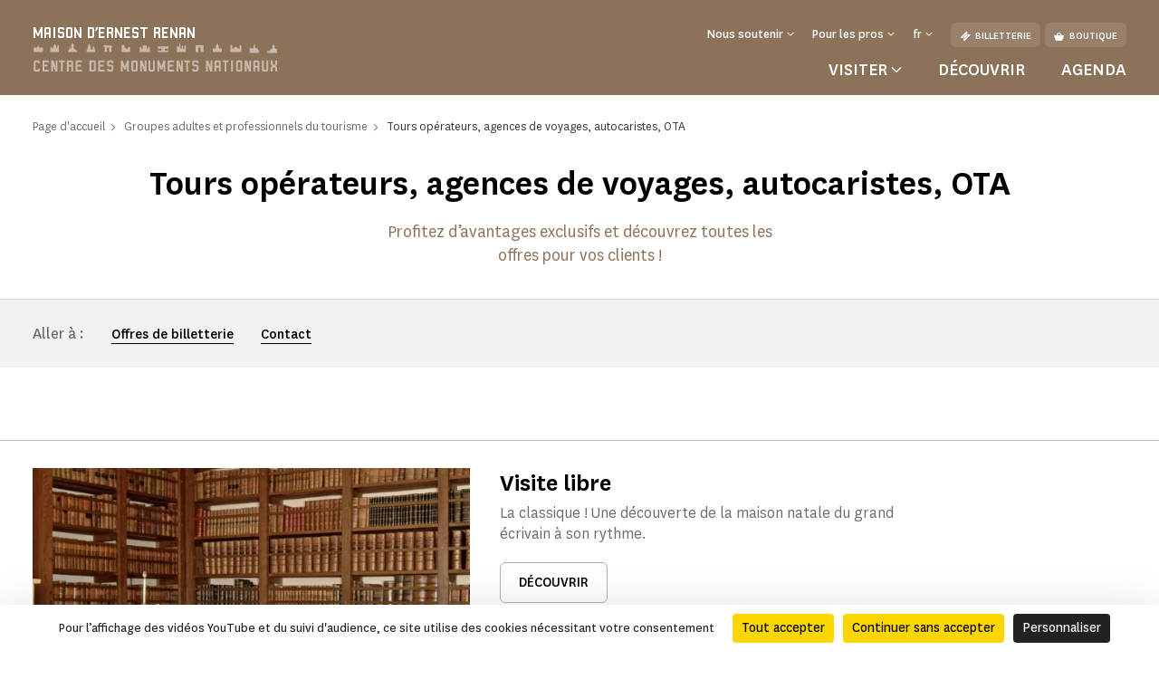

--- FILE ---
content_type: text/html; charset=UTF-8
request_url: https://www.maison-ernest-renan.fr/groupes-adultes-et-professionnels-du-tourisme/tours-operateurs-agences-de-voyages-autocaristes-ota
body_size: 88308
content:
<!doctype html>
<html lang="fr-FR">
<head>
    <meta charset="utf-8">
    <meta name="viewport" content="width=device-width, initial-scale=1.0, maximum-scale=1.0, user-scalable=no" />
        <link rel="stylesheet" href="/assets/themes/cmn_monument/style/app.26da417c.css">
                                                                                                    <title>Tours opérateurs, agences de voyages, autocaristes, OTA | Maison d&#039;Ernest Renan à Tréguier</title>
        <meta http-equiv="Content-Type" content="text/html; charset=utf-8"/>
            <meta name="author" content="CMN"/>
                    <meta name="generator" content="Ibexa"/>
                <meta name="MSSmartTagsPreventParsing" content="TRUE"/>
    
                                                        
                                                                                                                            <meta property="description" content="Profitez d’avantages exclusifs et découvrez toutes les offres pour vos clients !"/>
                                                                                                                                        <meta property="og:description" content="Profitez d’avantages exclusifs et découvrez toutes les offres pour vos clients !"/>
                                                                                                        <meta property="og:title" content="Tours opérateurs, agences de voyages, autocaristes, OTA - CMN"/>
                                                            <meta name="title" content="Tours opérateurs, agences de voyages, autocaristes, OTA - CMN"/>
                                                                                            <meta property="twitter:description" content="Profitez d’avantages exclusifs et découvrez toutes les offres pour vos clients !"/>
                                                                                                        <meta name="twitter:title" content="Tours opérateurs, agences de voyages, autocaristes, OTA"/>
                                    <link rel="canonical" href="https://www.maison-ernest-renan.fr/groupes-adultes-et-professionnels-du-tourisme/tours-operateurs-agences-de-voyages-autocaristes-ota" />
        

                <meta name='geo.position' content='48.788;-3.2292' />
    

                                                                                <link rel="Shortcut icon" type="image/png" href="/assets/images/favicon.png"/>
            

    
                        <link rel="alternate" href="https://www.maison-ernest-renan.fr/groupes-adultes-et-professionnels-du-tourisme/tours-operateurs-agences-de-voyages-autocaristes-ota" hreflang="fr" />
                    <link rel="alternate" href="https://www.maison-ernest-renan.fr/en/adult-groups-and-tourism-professionals/tour-operators-travel-agencies-coach-operators-otas" hreflang="en" />
                            <script src="https://tarteaucitron.io/load.js?domain=www.maison-ernest-renan.fr&uuid=44bef0615f07a8910d298883133530559da9bfae"></script>
                                                                                <!-- Data Layer, to place before all other tracking codes, in the header-->
            <script>
                var matomoData = window.matomoData || {
                    'site_name' : 'Maison d&#039;Ernest Renan à Tréguier',
                    'billetterie_host': 'tickets.monuments-nationaux.fr',
                    'boutique_patrimoine': 'www.boutiquedupatrimoine.fr',
                    'app_environment': 'prod'
                };
                var _mtm = window._mtm = window._mtm || [];
                _mtm.push({
                    'site_id' : '70',
                    'site_name' : 'Maison d&#039;Ernest Renan à Tréguier',
                    'site_language' : 'fr-FR',
                    'site_type' : 'monument',
                    'site_environment' : 'prod'
                });
            </script>
            <!-- End Data Layer -->
            <!-- Matomo Tag Manager -->
            <script>
                var _mtm = window._mtm = window._mtm || [];
                _mtm.push({'mtm.startTime': (new Date().getTime()), 'event': 'mtm.Start'});
                (function() {
                    var d=document, g=d.createElement('script'), s=d.getElementsByTagName('script')[0];
                    g.async=true; g.src='https://matomo-sans-consentement.monuments-nationaux.fr/js/container_nKBVR1Nc.js'; s.parentNode.insertBefore(g,s);
                })();
            </script>
            <!-- End Matomo Tag Manager -->
            <!-- enable Debug Mode Matomo Tag Manager -->
            <script>
                if(matomoData.app_environment == 'dev'){
                    console.log(window._mtm);
                }
            </script>
            

    <script>
        var currentLocale = 'fre-FR';
        var translations = {
            closed: 'Fermé',
            nextOpening: 'Prochaine ouverture le {jour} à {heure}',
            mapMonumentDisabled: 'La géolocalisation est désactivée. Pour obtenir des suggestions autour de vous, autorisez votre navigateur web à partager cette information.',
            goTo: 'Aller à',
            summaryAriaLabel: 'Sommaire',
            selectedDate: 'Choisir une date',
            tabWithSearch: 'rendez-vous',
            spinnerText: 'merci de patienter',
            rdvTab: 'rendez-vous',
            removeFilter: 'Supprimer le filtre'
        }
    </script>
        <link rel="icon" type="image/x-icon" href="/var/cmn_inter/storage/images/4/1/5/0/120000514-1-fre-FR/6d5aa8afb1a1-Beaulieu_large.png" />
</head>
<body class="cmn-amber">



<header id="header" class="header bg-monument" role="banner">
    <a href="#main" class="skip">Passer au contenu principal</a>
    <div class="container">
        <nav class="header__top navbar navbar-expand-md navbar-dark" aria-label="Menu de navigation principale" role="navigation">
            
<a href="https://www.maison-ernest-renan.fr/" class="header__logo text-decoration-none pt-2 pb-md-4 mb-md-3">
            <span class="header__logo__text">
                 Maison d'Ernest Renan
            </span>
            <img class="header__logo__base" src="/assets/images/logo.svg" alt="Centre des
            monuments nationaux">
</a>
            <div class="navbar-toggler__wrapper d-flex flex-row-reverse align-items-center d-md-none">
                <button
                        class="navbar-toggler"
                        type="button" data-bs-toggle="collapse"
                        data-bs-target="#header__top__navbar"
                        aria-controls="header__top__navbar"
                        aria-expanded="false"
                        aria-label="Menu"
                        title="Menu"
                >
                    <span class="navbar-toggler-icon" aria-hidden="true"></span>
                </button>
                <span class="line d-block">|</span>
                                    <a class="d-flex align-items-center text-decoration-none" href="https://tickets.monuments-nationaux.fr/fr-FR/familles?site=2310558400930401221" title="Aller à la billetterie"><span class="cmnicon cmnicon-billet" aria-hidden="true"></span></a>
                            </div>
            <div class="collapse navbar-collapse bg-monument" id="header__top__navbar">
                <span class="navbar-collapse__border d-md-none"></span>
                <div class="d-flex flex-column-reverse flex-md-column align-items-md-end justify-content-md-between h-100">
                    
<ul class="navbar-nav">
                        <li class="nav-item dropdown">
                                    <button class="nav-link dropdown-toggle" id="header__top__navbarDropdown-1" data-bs-toggle="dropdown" aria-expanded="false">
                        <span>Nous soutenir</span>
                    </button>
                    <ul class="dropdown-menu" aria-labelledby="header__top__navbarDropdown-1">
                                                    <li><a class="dropdown-item" href="https://www.maison-ernest-renan.fr/faire-un-don3/campagnes-en-cours/faire-un-don-a-la-maison-d-ernest-renan-a-treguier">Faire un don à la maison d&#039;Ernest Renan à Tréguier</a></li>
                                                    <li><a class="dropdown-item" href="https://www.maison-ernest-renan.fr/entreprises-et-fondations">Entreprises et fondations</a></li>
                                            </ul>
                            </li>
                                <li class="nav-item dropdown">
                                    <button class="nav-link dropdown-toggle" id="header__top__navbarDropdown-2" data-bs-toggle="dropdown" aria-expanded="false">
                        <span>Pour les pros</span>
                    </button>
                    <ul class="dropdown-menu" aria-labelledby="header__top__navbarDropdown-2">
                                                    <li><a class="dropdown-item" href="https://www.maison-ernest-renan.fr/enseignants">Enseignants</a></li>
                                                    <li><a class="dropdown-item" href="https://www.maison-ernest-renan.fr/espace-presse">Espace presse</a></li>
                                                    <li><a class="dropdown-item" href="https://www.maison-ernest-renan.fr/groupes-adultes-et-professionnels-du-tourisme">Groupes adultes et professionnels du tourisme</a></li>
                                                    <li><a class="dropdown-item" href="https://www.maison-ernest-renan.fr/visiter/groupes-du-champ-social">Groupes du champ social</a></li>
                                            </ul>
                            </li>
                        
    <li class="nav-item dropdown dropdown__lang dropdown__lang-header lang-desktop d-none">
        <button class="nav-link dropdown-toggle" id="header__top__navbarDropdown-lang" data-bs-toggle="dropdown" aria-expanded="false" data-lang="fr">
            <span>fr</span>
        </button>
    </li>
            <li class="nav-item ms-3 d-none d-md-block">
            <a class="btn" href="https://tickets.monuments-nationaux.fr/fr-FR/familles?site=2310558400930401221" referrerpolicy="no-referrer-when-downgrade"><span class="cmnicon cmnicon-billet me-2" aria-hidden="true"></span>Billetterie</a>
        </li>
                <li class="nav-item ms-2 d-none d-md-block">
            <a class="btn" href="http://www.boutiquedupatrimoine.fr"><span class="cmnicon cmnicon-boutique me-2" aria-hidden="true"></span>Boutique</a>
        </li>
    </ul>
                    
<ul class="navbar-nav">
    <li class="list-unstyled mb-5 pb-3 d-md-none">
        <ul class="p-0 m-0 d-flex justify-content-between align-items-center">
            <li class="list-unstyled">
                <ul class="p-0 m-0 d-flex">
                                            <li class="nav-item list-unstyled">
                            <a class="btn" href="https://tickets.monuments-nationaux.fr/fr-FR/familles?site=2310558400930401221" referrerpolicy="no-referrer-when-downgrade"><span class="cmnicon cmnicon-billet me-2" aria-hidden="true"></span>Billetterie</a>
                        </li>
                                                                <li class="nav-item ms-3 list-unstyled">
                            <a class="btn" href="http://www.boutiquedupatrimoine.fr"><span class="cmnicon cmnicon-boutique me-2" aria-hidden="true"></span>Boutique</a>
                        </li>
                                    </ul>
            </li>
            <li class="nav-item dropdown dropdown__lang dropdown__lang-header lang-mobile list-unstyled d-none">
                <button class="nav-link dropdown-toggle" id="header__top__navbarDropdown-lang-mobile"
                        data-bs-toggle="dropdown" aria-expanded="false" data-lang="fr">
                    <span>fr</span>
                </button>
            </li>
        </ul>
    </li>
            <li class="nav-item dropdown dropdown__big">
            <button class="nav-link dropdown-toggle" id="header__top__navbarDropdown-0" data-bs-toggle="dropdown" data-bs-auto-close="outside" aria-expanded="false">
                <span>Visiter</span>
            </button>
            <div class="dropdown-menu bg-monument" aria-labelledby="header__top__navbarDropdown-0">
                <div class="container">
                    <button class="dropdown-menu__close-btn" type="button" data-bs-auto-close="false" aria-expanded="false" title="Fermer">
                        <span class="cmnicon cmnicon-close" aria-hidden="true"></span>
                    </button>
                    <button id="dropdown-menu-back" class="btn dropdown-menu__back-btn bg-monument d-md-none" type="button" data-bs-auto-close="false" aria-expanded="false">
                        <span class="cmnicon cmnicon-chevron-left me-2"></span>menu principal
                    </button>
                    
<div class="d-md-flex">
    <div class="dropdown__big__image position-relative">
                          <picture class="enhancedimage--wrapper enhancedimage--focused-img--wrapper">
                        <source srcset="https://www.maison-ernest-renan.fr/var/cmn_inter/storage/images/_aliases/header_dropdown_image_webp/0/7/1/6/120906170-1-fre-FR/a313d8b0975b-PHBW07-3192.webp.webp" class="enhancedimage--img--lazyload enhancedimage--focused-img" data-focus-x="0" data-focus-y="-0" data-width="499" data-height="500" data-variation="header_dropdown_image_webp" media="(min-width: 1024px)" type="image/webp" >
                  <source srcset="https://www.maison-ernest-renan.fr/var/cmn_inter/storage/images/_aliases/header_dropdown_image/0/7/1/6/120906170-1-fre-FR/a313d8b0975b-PHBW07-3192.jpg" class="enhancedimage--img--lazyload enhancedimage--focused-img" data-focus-x="0" data-focus-y="-0" data-width="499" data-height="500" data-variation="header_dropdown_image" media="(min-width: 1024px)" type="image/jpeg" >
                  <source srcset="https://www.maison-ernest-renan.fr/var/cmn_inter/storage/images/_aliases/header_dropdown_image_tablet_webp/0/7/1/6/120906170-1-fre-FR/a313d8b0975b-PHBW07-3192.webp.webp" class="enhancedimage--img--lazyload enhancedimage--focused-img" data-focus-x="0" data-focus-y="-0" data-width="664" data-height="516" data-variation="header_dropdown_image_tablet_webp" media="(min-width: 754px)" type="image/webp" >
                  <source srcset="https://www.maison-ernest-renan.fr/var/cmn_inter/storage/images/_aliases/header_dropdown_image_tablet/0/7/1/6/120906170-1-fre-FR/a313d8b0975b-PHBW07-3192.jpg" class="enhancedimage--img--lazyload enhancedimage--focused-img" data-focus-x="0" data-focus-y="-0" data-width="664" data-height="516" data-variation="header_dropdown_image_tablet" media="(min-width: 754px)" type="image/jpeg" >
                  <source srcset="https://www.maison-ernest-renan.fr/var/cmn_inter/storage/images/_aliases/header_dropdown_image_mobile_webp/0/7/1/6/120906170-1-fre-FR/a313d8b0975b-PHBW07-3192.webp.webp" class="enhancedimage--img--lazyload enhancedimage--focused-img" data-focus-x="0" data-focus-y="-0" data-width="664" data-height="626" data-variation="header_dropdown_image_mobile_webp" media="(min-width: 0)" type="image/webp" >
                  <source srcset="https://www.maison-ernest-renan.fr/var/cmn_inter/storage/images/_aliases/header_dropdown_image_mobile/0/7/1/6/120906170-1-fre-FR/a313d8b0975b-PHBW07-3192.jpg" class="enhancedimage--img--lazyload enhancedimage--focused-img" data-focus-x="0" data-focus-y="-0" data-width="664" data-height="626" data-variation="header_dropdown_image_mobile" media="(min-width: 0)" type="image/jpeg" >
        
        <img loading=lazy
             alt=""
             class="enhancedimage--img enhancedimage--img--lazyload enhancedimage--focused-img" srcset="https://www.maison-ernest-renan.fr/var/cmn_inter/storage/images/_aliases/header_dropdown_image_webp/0/7/1/6/120906170-1-fre-FR/a313d8b0975b-PHBW07-3192.webp.webp" data-focus-x="0" data-focus-y="-0" data-width="499" data-height="500" data-variation="header_dropdown_image_webp" media="(min-width: 1024px)" type="image/webp" >
          </picture>
            
        <span class="position-absolute d-md-none">Visiter</span>
    </div>
    <div class="dropdown__big__content">
        <div class="row">
            <div class="col-sm-6">
                <ul class="p-0 m-0 mb-4 mb-sm-5 pb-3">
                                            <li class="list-unstyled">
                            <a href="https://www.maison-ernest-renan.fr/visiter/informations-pratiques">
                                Informations pratiques
                            </a>
                        </li>
                                            <li class="list-unstyled">
                            <a href="https://www.maison-ernest-renan.fr/visiter/visites-et-activites">
                                Visites et activités
                            </a>
                        </li>
                                            <li class="list-unstyled">
                            <a href="https://www.maison-ernest-renan.fr/visiter/se-restaurer">
                                Se restaurer
                            </a>
                        </li>
                                            <li class="list-unstyled">
                            <a href="https://www.maison-ernest-renan.fr/visiter/a-faire-autour-du-monument2">
                                À faire autour du monument
                            </a>
                        </li>
                                    </ul>
                <div class="d-sm-none mb-4 pb-9">
                                            <h3>Vous êtes</h3>
                                            <div class="d-flex flex-wrap">
                                                            <a class="btn" href="https://www.maison-ernest-renan.fr/visiter/en-famille">
                                En famille
                                </a>
                                                            <a class="btn" href="https://www.maison-ernest-renan.fr/enseignants">
                                Enseignants
                                </a>
                                                            <a class="btn" href="https://www.maison-ernest-renan.fr/visiter/en-groupe">
                                En groupe
                                </a>
                                                            <a class="btn" href="https://www.maison-ernest-renan.fr/visiter/visiteurs-en-situation-de-handicap">
                                Visiteurs en situation de handicap
                                </a>
                                                    </div>
                </div>
                <ul class="p-0 m-0">
                                            <li class="list-unstyled">
                            <a href="https://www.monuments-nationaux.fr/abonnement-passion-monuments" class="d-flex align-items-center">
                                <span class="cmnicon cmnicon-favoris me-3"></span>Abonnement Passion monuments
                            </a>
                        </li>
                                                                <li class="list-unstyled">
                            <span>
                                 Profitez d&#039;un accès illimité à la maison d&#039;Ernest Renan ainsi qu&#039;à plus de 80 monuments avec le programme de fidélité Passion monuments.
                            </span>
                        </li>
                                    </ul>
            </div>
            <div class="col-sm-6 d-none d-sm-block">
                                    <h3>Vous êtes</h3>
                                <ul class="p-0 m-0">
                                            <li class="list-unstyled">
                            <a href="https://www.maison-ernest-renan.fr/visiter/en-famille">
                                En famille
                            </a>
                        </li>
                                            <li class="list-unstyled">
                            <a href="https://www.maison-ernest-renan.fr/enseignants">
                                Enseignants
                            </a>
                        </li>
                                            <li class="list-unstyled">
                            <a href="https://www.maison-ernest-renan.fr/visiter/en-groupe">
                                En groupe
                            </a>
                        </li>
                                            <li class="list-unstyled">
                            <a href="https://www.maison-ernest-renan.fr/visiter/visiteurs-en-situation-de-handicap">
                                Visiteurs en situation de handicap
                            </a>
                        </li>
                                    </ul>
            </div>
        </div>
    </div>
</div>
                </div>
            </div>
        </li>
                <li class="nav-item">
            <a class="nav-link" href="https://www.maison-ernest-renan.fr/decouvrir">
                Découvrir
            </a>
        </li>
            <li class="nav-item">
            <a class="nav-link" href="https://www.maison-ernest-renan.fr/agenda">
                Agenda
            </a>
        </li>
    </ul>
               </div>
            </div>
        </nav>
        <nav class="header__bottom navbar navbar-dark justify-content-center d-md-none" aria-label="Navbar bottom" role="navigation">
            <span class="header__bottom__border d-md-none"></span>
            <ul class="p-0 m-0 d-flex justify-content-center align-items-center">
                                    <li class="list-unstyled dropdown dropdown__big">
                        <button class="nav-link dropdown-toggle" id="header__top__navbarDropdown-00" data-bs-toggle="dropdown" data-bs-auto-close="outside" aria-expanded="false">
                            <span>Visiter</span>
                        </button>
                        <div class="dropdown-menu bg-monument" aria-labelledby="header__top__navbarDropdown-00">
                            <div class="container">
                                <button class="dropdown-menu__close-btn d-md-block" type="button" data-bs-auto-close="false" aria-expanded="false" title="Fermer">
                                    <span class="cmnicon cmnicon-close" aria-hidden="true"></span>
                                </button>
                                
<div class="d-md-flex">
    <div class="dropdown__big__image position-relative">
                          <picture class="enhancedimage--wrapper enhancedimage--focused-img--wrapper">
                        <source srcset="https://www.maison-ernest-renan.fr/var/cmn_inter/storage/images/_aliases/header_dropdown_image_webp/0/7/1/6/120906170-1-fre-FR/a313d8b0975b-PHBW07-3192.webp.webp" class="enhancedimage--img--lazyload enhancedimage--focused-img" data-focus-x="0" data-focus-y="-0" data-width="499" data-height="500" data-variation="header_dropdown_image_webp" media="(min-width: 1024px)" type="image/webp" >
                  <source srcset="https://www.maison-ernest-renan.fr/var/cmn_inter/storage/images/_aliases/header_dropdown_image/0/7/1/6/120906170-1-fre-FR/a313d8b0975b-PHBW07-3192.jpg" class="enhancedimage--img--lazyload enhancedimage--focused-img" data-focus-x="0" data-focus-y="-0" data-width="499" data-height="500" data-variation="header_dropdown_image" media="(min-width: 1024px)" type="image/jpeg" >
                  <source srcset="https://www.maison-ernest-renan.fr/var/cmn_inter/storage/images/_aliases/header_dropdown_image_tablet_webp/0/7/1/6/120906170-1-fre-FR/a313d8b0975b-PHBW07-3192.webp.webp" class="enhancedimage--img--lazyload enhancedimage--focused-img" data-focus-x="0" data-focus-y="-0" data-width="664" data-height="516" data-variation="header_dropdown_image_tablet_webp" media="(min-width: 754px)" type="image/webp" >
                  <source srcset="https://www.maison-ernest-renan.fr/var/cmn_inter/storage/images/_aliases/header_dropdown_image_tablet/0/7/1/6/120906170-1-fre-FR/a313d8b0975b-PHBW07-3192.jpg" class="enhancedimage--img--lazyload enhancedimage--focused-img" data-focus-x="0" data-focus-y="-0" data-width="664" data-height="516" data-variation="header_dropdown_image_tablet" media="(min-width: 754px)" type="image/jpeg" >
                  <source srcset="https://www.maison-ernest-renan.fr/var/cmn_inter/storage/images/_aliases/header_dropdown_image_mobile_webp/0/7/1/6/120906170-1-fre-FR/a313d8b0975b-PHBW07-3192.webp.webp" class="enhancedimage--img--lazyload enhancedimage--focused-img" data-focus-x="0" data-focus-y="-0" data-width="664" data-height="626" data-variation="header_dropdown_image_mobile_webp" media="(min-width: 0)" type="image/webp" >
                  <source srcset="https://www.maison-ernest-renan.fr/var/cmn_inter/storage/images/_aliases/header_dropdown_image_mobile/0/7/1/6/120906170-1-fre-FR/a313d8b0975b-PHBW07-3192.jpg" class="enhancedimage--img--lazyload enhancedimage--focused-img" data-focus-x="0" data-focus-y="-0" data-width="664" data-height="626" data-variation="header_dropdown_image_mobile" media="(min-width: 0)" type="image/jpeg" >
        
        <img loading=lazy
             alt=""
             class="enhancedimage--img enhancedimage--img--lazyload enhancedimage--focused-img" srcset="https://www.maison-ernest-renan.fr/var/cmn_inter/storage/images/_aliases/header_dropdown_image_webp/0/7/1/6/120906170-1-fre-FR/a313d8b0975b-PHBW07-3192.webp.webp" data-focus-x="0" data-focus-y="-0" data-width="499" data-height="500" data-variation="header_dropdown_image_webp" media="(min-width: 1024px)" type="image/webp" >
          </picture>
            
        <span class="position-absolute d-md-none">Visiter</span>
    </div>
    <div class="dropdown__big__content">
        <div class="row">
            <div class="col-sm-6">
                <ul class="p-0 m-0 mb-4 mb-sm-5 pb-3">
                                            <li class="list-unstyled">
                            <a href="https://www.maison-ernest-renan.fr/visiter/informations-pratiques">
                                Informations pratiques
                            </a>
                        </li>
                                            <li class="list-unstyled">
                            <a href="https://www.maison-ernest-renan.fr/visiter/visites-et-activites">
                                Visites et activités
                            </a>
                        </li>
                                            <li class="list-unstyled">
                            <a href="https://www.maison-ernest-renan.fr/visiter/se-restaurer">
                                Se restaurer
                            </a>
                        </li>
                                            <li class="list-unstyled">
                            <a href="https://www.maison-ernest-renan.fr/visiter/a-faire-autour-du-monument2">
                                À faire autour du monument
                            </a>
                        </li>
                                    </ul>
                <div class="d-sm-none mb-4 pb-9">
                                            <h3>Vous êtes</h3>
                                            <div class="d-flex flex-wrap">
                                                            <a class="btn" href="https://www.maison-ernest-renan.fr/visiter/en-famille">
                                En famille
                                </a>
                                                            <a class="btn" href="https://www.maison-ernest-renan.fr/enseignants">
                                Enseignants
                                </a>
                                                            <a class="btn" href="https://www.maison-ernest-renan.fr/visiter/en-groupe">
                                En groupe
                                </a>
                                                            <a class="btn" href="https://www.maison-ernest-renan.fr/visiter/visiteurs-en-situation-de-handicap">
                                Visiteurs en situation de handicap
                                </a>
                                                    </div>
                </div>
                <ul class="p-0 m-0">
                                            <li class="list-unstyled">
                            <a href="https://www.monuments-nationaux.fr/abonnement-passion-monuments" class="d-flex align-items-center">
                                <span class="cmnicon cmnicon-favoris me-3"></span>Abonnement Passion monuments
                            </a>
                        </li>
                                                                <li class="list-unstyled">
                            <span>
                                 Profitez d&#039;un accès illimité à la maison d&#039;Ernest Renan ainsi qu&#039;à plus de 80 monuments avec le programme de fidélité Passion monuments.
                            </span>
                        </li>
                                    </ul>
            </div>
            <div class="col-sm-6 d-none d-sm-block">
                                    <h3>Vous êtes</h3>
                                <ul class="p-0 m-0">
                                            <li class="list-unstyled">
                            <a href="https://www.maison-ernest-renan.fr/visiter/en-famille">
                                En famille
                            </a>
                        </li>
                                            <li class="list-unstyled">
                            <a href="https://www.maison-ernest-renan.fr/enseignants">
                                Enseignants
                            </a>
                        </li>
                                            <li class="list-unstyled">
                            <a href="https://www.maison-ernest-renan.fr/visiter/en-groupe">
                                En groupe
                            </a>
                        </li>
                                            <li class="list-unstyled">
                            <a href="https://www.maison-ernest-renan.fr/visiter/visiteurs-en-situation-de-handicap">
                                Visiteurs en situation de handicap
                            </a>
                        </li>
                                    </ul>
            </div>
        </div>
    </div>
</div>
                            </div>
                        </div>
                    </li>
                                                    <li class="list-unstyled nav-item">
                        <a class="nav-link" href="https://www.maison-ernest-renan.fr/decouvrir">
                            Découvrir
                        </a>
                    </li>
                                    <li class="list-unstyled nav-item">
                        <a class="nav-link" href="https://www.maison-ernest-renan.fr/agenda">
                            Agenda
                        </a>
                    </li>
                            </ul>
        </nav>
    </div>
</header>


    <main id="main" role="main">
    
    
<div class="top-of-page top-of-page__discover">
    <div class="top-of-page__discover__inner">
        <div class="container">
            <nav aria-label="Vous êtes dans">
    <ol class="breadcrumb" typeof="BreadcrumbList">
                                <li class="breadcrumb-item" property="itemListElement" typeof="ListItem">
                <a href="https://www.maison-ernest-renan.fr/" property="item" typeof="WebPage">
                    <span property="name">Page d&#039;accueil</span>
                </a>
                <meta property="position" content="1">
            </li>
                                        <li class="breadcrumb-item" property="itemListElement" typeof="ListItem">
                <a href="https://www.maison-ernest-renan.fr/groupes-adultes-et-professionnels-du-tourisme" property="item" typeof="WebPage">
                    <span property="name">Groupes adultes et professionnels du tourisme</span>
                </a>
                <meta property="position" content="2">
            </li>
                                        <li class="breadcrumb-item active" aria-current="page" property="itemListElement" typeof="ListItem">
                 <span property="item" typeof="WebPage">
                     <span property="name">Tours opérateurs, agences de voyages, autocaristes, OTA</span>
                 </span>
                <meta property="position" content="3">
            </li>
                </ol>
</nav>

            <div class="top-of-page__discover__content">
                <h1 class="like-h1">Tours opérateurs, agences de voyages, autocaristes, OTA</h1>
                <div class="chapo">
                                            <p>Profitez d’avantages exclusifs et découvrez toutes les offres pour vos clients !</p>
                                    </div>
            </div>
        </div>
    </div>
    </div>
    <hr>
    <div class="pb-5 mb-sm-7">
                    
                        <div class="list-container" id="11334847" data-url="/directory-items?query=">
    
        <div class="container">
            <ul class="row list-items mb-0 list-unstyled
            gx-8 gx-sm-6"
        >
                                                    
                        <li class="activites-peda--item list-unstyled">
    
<div class="card card-activites-peda ">
    <div class="row g-0">
        <div class="col-auto col-media">
                            <div class="img-wrap">
      <picture class="enhancedimage--wrapper enhancedimage--focused-img--wrapper">
                        <source srcset="https://www.maison-ernest-renan.fr/var/cmn_inter/storage/images/_aliases/tourism_pro_offer_list_webp/2/8/1/6/120756182-2-fre-FR/3071f5c3ae3a-maison-renan-bureau-philippe-berthe-764x764.webp.webp" class="enhancedimage--img--lazyload enhancedimage--focused-img" data-focus-x="0" data-focus-y="-0" data-width="586" data-height="332" data-variation="tourism_pro_offer_list_webp" media="(min-width: 1024px)" type="image/webp" >
                  <source srcset="https://www.maison-ernest-renan.fr/var/cmn_inter/storage/images/_aliases/tourism_pro_offer_list/2/8/1/6/120756182-2-fre-FR/3071f5c3ae3a-maison-renan-bureau-philippe-berthe-764x764.jpg" class="enhancedimage--img--lazyload enhancedimage--focused-img" data-focus-x="0" data-focus-y="-0" data-width="586" data-height="332" data-variation="tourism_pro_offer_list" media="(min-width: 1024px)" type="image/jpeg" >
                  <source srcset="https://www.maison-ernest-renan.fr/var/cmn_inter/storage/images/_aliases/tourism_pro_offer_list_tablet_webp/2/8/1/6/120756182-2-fre-FR/3071f5c3ae3a-maison-renan-bureau-philippe-berthe-764x764.webp.webp" class="enhancedimage--img--lazyload enhancedimage--focused-img" data-focus-x="0" data-focus-y="-0" data-width="378" data-height="214" data-variation="tourism_pro_offer_list_tablet_webp" media="(min-width: 754px)" type="image/webp" >
                  <source srcset="https://www.maison-ernest-renan.fr/var/cmn_inter/storage/images/_aliases/tourism_pro_offer_list_tablet/2/8/1/6/120756182-2-fre-FR/3071f5c3ae3a-maison-renan-bureau-philippe-berthe-764x764.jpg" class="enhancedimage--img--lazyload enhancedimage--focused-img" data-focus-x="0" data-focus-y="-0" data-width="378" data-height="214" data-variation="tourism_pro_offer_list_tablet" media="(min-width: 754px)" type="image/jpeg" >
                  <source srcset="https://www.maison-ernest-renan.fr/var/cmn_inter/storage/images/_aliases/tourism_pro_offer_list_mobile_webp/2/8/1/6/120756182-2-fre-FR/3071f5c3ae3a-maison-renan-bureau-philippe-berthe-764x764.webp.webp" class="enhancedimage--img--lazyload enhancedimage--focused-img" data-focus-x="0" data-focus-y="-0" data-width="754" data-height="381" data-variation="tourism_pro_offer_list_mobile_webp" media="(min-width: 0)" type="image/webp" >
                  <source srcset="https://www.maison-ernest-renan.fr/var/cmn_inter/storage/images/_aliases/tourism_pro_offer_list_mobile/2/8/1/6/120756182-2-fre-FR/3071f5c3ae3a-maison-renan-bureau-philippe-berthe-764x764.jpg" class="enhancedimage--img--lazyload enhancedimage--focused-img" data-focus-x="0" data-focus-y="-0" data-width="754" data-height="381" data-variation="tourism_pro_offer_list_mobile" media="(min-width: 0)" type="image/jpeg" >
        
        <img loading=lazy
             alt=""
             class="enhancedimage--img enhancedimage--img--lazyload enhancedimage--focused-img" srcset="https://www.maison-ernest-renan.fr/var/cmn_inter/storage/images/_aliases/tourism_pro_offer_list_webp/2/8/1/6/120756182-2-fre-FR/3071f5c3ae3a-maison-renan-bureau-philippe-berthe-764x764.webp.webp" data-focus-x="0" data-focus-y="-0" data-width="586" data-height="332" data-variation="tourism_pro_offer_list_webp" media="(min-width: 1024px)" type="image/webp" >
          </picture>
    </div>
                                    </div>
        <div class="col">
            <div class="card-body d-flex flex-column">
                                    <h2 class="card-title">Visite libre</h2>
                                        <p class="card-info">La classique ! Une découverte de la maison natale du grand écrivain à son rythme.</p>
                    <div class="card-button">
                        <a class="btn btn-secondary" title="Découvrir"href="https://www.maison-ernest-renan.fr/groupes-adultes-et-professionnels-du-tourisme/tours-operateurs-agences-de-voyages-autocaristes-ota/visite-libre">
                            Découvrir
                        </a>
                    </div>
                            </div>
        </div>
    </div>
</div>
</li>

                    </ul>
        </div>
        
<div class="pagination-w-progress">
    <div class="container">
        <div class="bar-info" style="display: none">
                        <p class="progress-text">Afficher <span>1</span>  sur <span>1</span>
            </p>
            <div class="progress">
                <div class="progress-bar" role="progressbar" aria-label="progression de la navigation" aria-hidden="true" style="width: 100%"
                     aria-valuenow="100" aria-valuemin="0"
                     aria-valuemax="100"></div>
            </div>
        </div>
        <button data-parent=11334847
                data-next-page=""
                class="load-more btn btn-secondary btn-sm"
                style="display: none"
        >
            Afficher plus
        </button>
    </div>
</div></div>

    </div>

                <div class="ezlandingpage-field">                <div class="landing-page__zones">
    <div class="landing-page__zone landing-page__zone--1111505" data-ibexa-zone-id="1111505">
                    
                                    <div class="landing-page__block" data-ez-block-id="4471383">
        
<div class="border-title js-title-w-anchor ">
    <div>
        <div class="container ">
            <div class="border-title__border bg-monument"></div>
                            <h2 class="border-title__title text-uppercase primary-24 mb-0" id="offres-de-billetterie">Offres de billetterie</h2>
                                    </div>
    </div>
</div>

    </div>
    <div class="landing-page__block" data-ez-block-id="4471384">
        
<div class="border-title">
    <div>
        <div class="container">
            <h3 class="border-title__title text-uppercase primary-18 mb-0">Billetterie à l&#039;avance</h3>
        </div>
    </div>
</div>

    </div>
    <div class="landing-page__block" data-ez-block-id="4471385">
            <div class="container pb-8 mb-sm-9">
        <div class="container__inner">
            <div class="ezrichtext-field">
                <div class="block-richtext ezrichtext-field">
                                            <h4>Gagnez du temps et b&eacute;n&eacute;ficiez d'avantages en achetant les billets &agrave; l'avance !<br>&nbsp;</h4><p><strong>Les avantages de la billetterie &agrave; l'avance :&nbsp;</strong>&nbsp;</p><ul><li>Un tarif unique, le "Tarif Revendeur", pour tous les partenaires revendeurs (OTA, AGV, TO, h&eacute;bergeurs, institutionnels du tourisme, guides conf&eacute;renciers, CSE, clubs et associations etc) et pour tous vos clients (groupes ou individuels)</li><li>Des remises compl&eacute;mentaires en fonction du nombre de billets achet&eacute;s : 3% &agrave; partir de 100 billets ; 5% &agrave; partir de 200 billets ; 10% &agrave; partir de 500 billets - &agrave; l'exception de l'Arc de Triomphe et de la Sainte-Chapelle</li><li>Un minimum d'achat de seulement 7 billets par commande</li><li>Une dur&eacute;e de validit&eacute; des billets de 3 ans &agrave; partir de la date d'achat</li><li>L'acc&egrave;s coupe-file dans certains monuments<br>&nbsp;</li></ul><p><strong>2 formats de billet propos&eacute;s pour r&eacute;pondre au mieux &agrave; vos besoins :</strong></p><ul><li><strong>E-billet :</strong> l'achat &agrave; l'avance est maintenant totalement d&eacute;mat&eacute;rialis&eacute; pour une s&eacute;lection de monuments.&nbsp;<br><br>
<a href="https://www.lecmn.fr/pro-tourisme/billets" class="btn btn-primary "    target="_blank"  referrerpolicy="no-referrer-when-downgrade">
            <span class="cmnicon cmnicon-billet" aria-hidden="true"></span>
        E-billetterie pro
</a></li></ul><p role="presentation" aria-hidden="true">&nbsp;</p><ul><li><strong>Billet papier : </strong>les billets sont vendus par&#8239;cat&eacute;gorie tarifaire&#8239;et valables dans l'ensemble des monuments de la cat&eacute;gorie concern&eacute;e.<br>Exemple : les billets de cat&eacute;gorie 3 peuvent &ecirc;tre utilis&eacute;s &agrave; l&rsquo;entr&eacute;e du ch&acirc;teau d&rsquo;Angers, de la Villa Cavrois ou du Monast&egrave;re Royal de Brou&hellip;&nbsp;</li></ul><p>T&eacute;l&eacute;chargez le bon de commande et renvoyez le par e-mail &agrave; :&#8239;<a href="mailto:commandes.billets@monuments-nationaux.fr" target="_blank">commandes.billets@monuments-nationaux.fr</a></p><p role="presentation" aria-hidden="true">&nbsp;</p><p>Pour rappel, la gratuit&eacute; du droit d&rsquo;entr&eacute;e est accord&eacute;e aux moins de 26 ans (ressortissants de l&rsquo;UE ou r&eacute;sidents r&eacute;guliers de l&rsquo;UE - hors groupes).</p>

                                    </div>
            </div>
        </div>
    </div>

    </div>
    <div class="landing-page__block" data-ez-block-id="4471386">
        <div class="container">
    <div class="list-card-hor">
        <ul class="row gx-8 gx-sm-6 list-unstyled">
                            <li class="col-md-3 col-sm-4 col-6 col-card">
                            
                        <div class="card card-hor-w-img js-block-has-lang">
    <div class="row g-0">
        <div class="col-media">
                                        <div class="col-media-inner">
                    <div class="img-wrap">
      <picture class="enhancedimage--wrapper enhancedimage--focused-img--wrapper">
                        <source srcset="https://www.maison-ernest-renan.fr/var/cmn_inter/storage/images/_aliases/go_further_webp/1/0/9/5/121345901-1-fre-FR/57e72c42964a-Visuel-vignette-bon-de-commande.webp.webp" class="enhancedimage--img--lazyload enhancedimage--focused-img" data-focus-x="0" data-focus-y="-0.01" data-width="150" data-height="150" data-variation="go_further_webp" media="(min-width: 1024px)" type="image/webp" >
                  <source srcset="https://www.maison-ernest-renan.fr/var/cmn_inter/storage/images/_aliases/go_further/1/0/9/5/121345901-1-fre-FR/57e72c42964a-Visuel-vignette-bon-de-commande.PNG" class="enhancedimage--img--lazyload enhancedimage--focused-img" data-focus-x="0" data-focus-y="-0.01" data-width="150" data-height="150" data-variation="go_further" media="(min-width: 1024px)" type="image/png" >
                  <source srcset="https://www.maison-ernest-renan.fr/var/cmn_inter/storage/images/_aliases/go_further_tablet_webp/1/0/9/5/121345901-1-fre-FR/57e72c42964a-Visuel-vignette-bon-de-commande.webp.webp" class="enhancedimage--img--lazyload enhancedimage--focused-img" data-focus-x="0" data-focus-y="-0.01" data-width="150" data-height="150" data-variation="go_further_tablet_webp" media="(min-width: 754px)" type="image/webp" >
                  <source srcset="https://www.maison-ernest-renan.fr/var/cmn_inter/storage/images/_aliases/go_further_tablet/1/0/9/5/121345901-1-fre-FR/57e72c42964a-Visuel-vignette-bon-de-commande.PNG" class="enhancedimage--img--lazyload enhancedimage--focused-img" data-focus-x="0" data-focus-y="-0.01" data-width="150" data-height="150" data-variation="go_further_tablet" media="(min-width: 754px)" type="image/png" >
                  <source srcset="https://www.maison-ernest-renan.fr/var/cmn_inter/storage/images/_aliases/go_further_mobile_webp/1/0/9/5/121345901-1-fre-FR/57e72c42964a-Visuel-vignette-bon-de-commande.webp.webp" class="enhancedimage--img--lazyload enhancedimage--focused-img" data-focus-x="0" data-focus-y="-0.01" data-width="150" data-height="150" data-variation="go_further_mobile_webp" media="(min-width: 0)" type="image/webp" >
                  <source srcset="https://www.maison-ernest-renan.fr/var/cmn_inter/storage/images/_aliases/go_further_mobile/1/0/9/5/121345901-1-fre-FR/57e72c42964a-Visuel-vignette-bon-de-commande.PNG" class="enhancedimage--img--lazyload enhancedimage--focused-img" data-focus-x="0" data-focus-y="-0.01" data-width="150" data-height="150" data-variation="go_further_mobile" media="(min-width: 0)" type="image/png" >
        
        <img loading=lazy
             alt=""
             class="enhancedimage--img enhancedimage--img--lazyload enhancedimage--focused-img" srcset="https://www.maison-ernest-renan.fr/var/cmn_inter/storage/images/_aliases/go_further_webp/1/0/9/5/121345901-1-fre-FR/57e72c42964a-Visuel-vignette-bon-de-commande.webp.webp" data-focus-x="0" data-focus-y="-0.01" data-width="150" data-height="150" data-variation="go_further_webp" media="(min-width: 1024px)" type="image/webp" >
          </picture>
    </div>
                                    </div>
                    </div>
        <div class="col">
            <div class="card-body d-flex flex-column">
                <h3 class="card-title order-2">Bon de commande billetterie tarif revendeur 2025</h3>
                                                                                                <p class="card-type d-flex align-items-center order-1 color-monument">
                    PDF
                                            <span class="card-weight">(1 MB)</span>
                                    </p>
                <div class="d-flex align-items-center order-5">
                                <div class="dropdown dropdown__lang">
                                        <button class="dropdown-toggle color-monument" id="cardDropdownLang-9866788"
                        data-bs-toggle="dropdown" aria-expanded="false">
                    <span>fr</span>
                </button>
                <ul class="dropdown-menu" aria-labelledby="cardDropdownLang-9866788">
                                            <li
                         class="active"                        >
                        <button class="dropdown-item" data-url="https://www.maison-ernest-renan.fr/content/download/9866788/file/CMN_BON_COMMANDE_2025.pdf?version=36&amp;inLanguage=fre-FR">fr</button>
                        </li>
                                            <li
                                                >
                        <button class="dropdown-item" data-url="https://www.maison-ernest-renan.fr/en/content/download/9866788/file/CMN_BON_COMMANDE_2025.pdf?version=36&amp;inLanguage=eng-GB">en</button>
                        </li>
                                            <li
                                                >
                        <button class="dropdown-item" data-url="https://www.maison-ernest-renan.fr/content/download/9866788/file/CMN_BON_COMMANDE_2025.pdf?version=36&amp;inLanguage=esl-ES">es</button>
                        </li>
                                            <li
                                                >
                        <button class="dropdown-item" data-url="https://www.maison-ernest-renan.fr/en/content/download/9866788/file/CMN_BON_COMMANDE_2025.pdf?version=36&amp;inLanguage=chi-CN">zh</button>
                        </li>
                                            <li
                                                >
                        <button class="dropdown-item" data-url="https://www.maison-ernest-renan.fr/content/download/9866788/file/CMN_BON_COMMANDE_2025.pdf?version=36&amp;inLanguage=ger-DE">de</button>
                        </li>
                                    </ul>
                    </div>
        <a class="card-link color-monument" href="https://www.maison-ernest-renan.fr/content/download/9866788/file/CMN_BON_COMMANDE_2025.pdf?version=36&amp;inLanguage=fre-FR"  title="Télécharger Bon de commande billetterie tarif revendeur 2025">
            <span class="card-link-text">Télécharger</span>
            <span class="cmnicon cmnicon-telecharger" aria-hidden="true"></span>
        </a>
                    </div>
            </div>
        </div>
    </div>
</div>


                </li>
                            <li class="col-md-3 col-sm-4 col-6 col-card">
                            
                        <div class="card card-hor-w-img js-block-has-lang">
    <div class="row g-0">
        <div class="col-media">
                                        <div class="col-media-inner">
                    <div class="img-wrap">
      <picture class="enhancedimage--wrapper enhancedimage--focused-img--wrapper">
                        <source srcset="https://www.maison-ernest-renan.fr/var/cmn_inter/storage/images/_aliases/go_further_webp/6/7/3/6/121346376-1-fre-FR/63e6ede6cae8-Visuel-vignette-guide-e-billetterie.webp.webp" class="enhancedimage--img--lazyload enhancedimage--focused-img" data-focus-x="0" data-focus-y="-0.01" data-width="150" data-height="150" data-variation="go_further_webp" media="(min-width: 1024px)" type="image/webp" >
                  <source srcset="https://www.maison-ernest-renan.fr/var/cmn_inter/storage/images/_aliases/go_further/6/7/3/6/121346376-1-fre-FR/63e6ede6cae8-Visuel-vignette-guide-e-billetterie.PNG" class="enhancedimage--img--lazyload enhancedimage--focused-img" data-focus-x="0" data-focus-y="-0.01" data-width="150" data-height="150" data-variation="go_further" media="(min-width: 1024px)" type="image/png" >
                  <source srcset="https://www.maison-ernest-renan.fr/var/cmn_inter/storage/images/_aliases/go_further_tablet_webp/6/7/3/6/121346376-1-fre-FR/63e6ede6cae8-Visuel-vignette-guide-e-billetterie.webp.webp" class="enhancedimage--img--lazyload enhancedimage--focused-img" data-focus-x="0" data-focus-y="-0.01" data-width="150" data-height="150" data-variation="go_further_tablet_webp" media="(min-width: 754px)" type="image/webp" >
                  <source srcset="https://www.maison-ernest-renan.fr/var/cmn_inter/storage/images/_aliases/go_further_tablet/6/7/3/6/121346376-1-fre-FR/63e6ede6cae8-Visuel-vignette-guide-e-billetterie.PNG" class="enhancedimage--img--lazyload enhancedimage--focused-img" data-focus-x="0" data-focus-y="-0.01" data-width="150" data-height="150" data-variation="go_further_tablet" media="(min-width: 754px)" type="image/png" >
                  <source srcset="https://www.maison-ernest-renan.fr/var/cmn_inter/storage/images/_aliases/go_further_mobile_webp/6/7/3/6/121346376-1-fre-FR/63e6ede6cae8-Visuel-vignette-guide-e-billetterie.webp.webp" class="enhancedimage--img--lazyload enhancedimage--focused-img" data-focus-x="0" data-focus-y="-0.01" data-width="150" data-height="150" data-variation="go_further_mobile_webp" media="(min-width: 0)" type="image/webp" >
                  <source srcset="https://www.maison-ernest-renan.fr/var/cmn_inter/storage/images/_aliases/go_further_mobile/6/7/3/6/121346376-1-fre-FR/63e6ede6cae8-Visuel-vignette-guide-e-billetterie.PNG" class="enhancedimage--img--lazyload enhancedimage--focused-img" data-focus-x="0" data-focus-y="-0.01" data-width="150" data-height="150" data-variation="go_further_mobile" media="(min-width: 0)" type="image/png" >
        
        <img loading=lazy
             alt=""
             class="enhancedimage--img enhancedimage--img--lazyload enhancedimage--focused-img" srcset="https://www.maison-ernest-renan.fr/var/cmn_inter/storage/images/_aliases/go_further_webp/6/7/3/6/121346376-1-fre-FR/63e6ede6cae8-Visuel-vignette-guide-e-billetterie.webp.webp" data-focus-x="0" data-focus-y="-0.01" data-width="150" data-height="150" data-variation="go_further_webp" media="(min-width: 1024px)" type="image/webp" >
          </picture>
    </div>
                                    </div>
                    </div>
        <div class="col">
            <div class="card-body d-flex flex-column">
                <h3 class="card-title order-2">Guide e-billetterie pro 2025</h3>
                                                                                                <p class="card-type d-flex align-items-center order-1 color-monument">
                    PDF
                                            <span class="card-weight">(1,37 MB)</span>
                                    </p>
                <div class="d-flex align-items-center order-5">
                                <div class="dropdown dropdown__lang">
                                        <button class="dropdown-toggle color-monument" id="cardDropdownLang-9873013"
                        data-bs-toggle="dropdown" aria-expanded="false">
                    <span>fr</span>
                </button>
                <ul class="dropdown-menu" aria-labelledby="cardDropdownLang-9873013">
                                            <li
                         class="active"                        >
                        <button class="dropdown-item" data-url="https://www.maison-ernest-renan.fr/content/download/9873013/file/GUIDE%202025%20FR%20_%20EBILLETTERIE%20TARIF%20REVENDEUR%20BtoB.pdf?version=26&amp;inLanguage=fre-FR">fr</button>
                        </li>
                                            <li
                                                >
                        <button class="dropdown-item" data-url="https://www.maison-ernest-renan.fr/en/content/download/9873013/file/GUIDE%202025%20GB%20_%20E-TICKETING%20GUIDE%20RESELLER%20RATE.pdf?version=26&amp;inLanguage=eng-GB">en</button>
                        </li>
                                            <li
                                                >
                        <button class="dropdown-item" data-url="https://www.maison-ernest-renan.fr/content/download/9873013/file/GUIDE%202025%20GB%20_%20E-TICKETING%20GUIDE%20RESELLER%20RATE.pdf?version=26&amp;inLanguage=esl-ES">es</button>
                        </li>
                                            <li
                                                >
                        <button class="dropdown-item" data-url="https://www.maison-ernest-renan.fr/en/content/download/9873013/file/GUIDE%202025%20FR%20_%20EBILLETTERIE%20TARIF%20REVENDEUR%20BtoB.pdf?version=26&amp;inLanguage=chi-CN">zh</button>
                        </li>
                                            <li
                                                >
                        <button class="dropdown-item" data-url="https://www.maison-ernest-renan.fr/content/download/9873013/file/GUIDE%202025%20GB%20_%20E-TICKETING%20GUIDE%20RESELLER%20RATE.pdf?version=26&amp;inLanguage=ger-DE">de</button>
                        </li>
                                    </ul>
                    </div>
        <a class="card-link color-monument" href="https://www.maison-ernest-renan.fr/content/download/9873013/file/GUIDE%202025%20FR%20_%20EBILLETTERIE%20TARIF%20REVENDEUR%20BtoB.pdf?version=26&amp;inLanguage=fre-FR"  title="Télécharger Guide e-billetterie pro 2025">
            <span class="card-link-text">Télécharger</span>
            <span class="cmnicon cmnicon-telecharger" aria-hidden="true"></span>
        </a>
                    </div>
            </div>
        </div>
    </div>
</div>


                </li>
                            <li class="col-md-3 col-sm-4 col-6 col-card">
                            
                        <div class="card card-hor-w-img js-block-has-lang">
    <div class="row g-0">
        <div class="col-media">
                                        <div class="col-media-inner">
                    <div class="img-wrap">
      <picture class="enhancedimage--wrapper enhancedimage--focused-img--wrapper">
                        <source srcset="https://www.maison-ernest-renan.fr/var/cmn_inter/storage/images/_aliases/go_further_webp/3/9/1/2/121372193-1-fre-FR/b7e9194446b1-Visuel-gratuites.webp.webp" class="enhancedimage--img--lazyload enhancedimage--focused-img" data-focus-x="0" data-focus-y="-0" data-width="150" data-height="150" data-variation="go_further_webp" media="(min-width: 1024px)" type="image/webp" >
                  <source srcset="https://www.maison-ernest-renan.fr/var/cmn_inter/storage/images/_aliases/go_further/3/9/1/2/121372193-1-fre-FR/b7e9194446b1-Visuel-gratuites.JPG" class="enhancedimage--img--lazyload enhancedimage--focused-img" data-focus-x="0" data-focus-y="-0" data-width="150" data-height="150" data-variation="go_further" media="(min-width: 1024px)" type="image/jpeg" >
                  <source srcset="https://www.maison-ernest-renan.fr/var/cmn_inter/storage/images/_aliases/go_further_tablet_webp/3/9/1/2/121372193-1-fre-FR/b7e9194446b1-Visuel-gratuites.webp.webp" class="enhancedimage--img--lazyload enhancedimage--focused-img" data-focus-x="0" data-focus-y="-0" data-width="150" data-height="150" data-variation="go_further_tablet_webp" media="(min-width: 754px)" type="image/webp" >
                  <source srcset="https://www.maison-ernest-renan.fr/var/cmn_inter/storage/images/_aliases/go_further_tablet/3/9/1/2/121372193-1-fre-FR/b7e9194446b1-Visuel-gratuites.JPG" class="enhancedimage--img--lazyload enhancedimage--focused-img" data-focus-x="0" data-focus-y="-0" data-width="150" data-height="150" data-variation="go_further_tablet" media="(min-width: 754px)" type="image/jpeg" >
                  <source srcset="https://www.maison-ernest-renan.fr/var/cmn_inter/storage/images/_aliases/go_further_mobile_webp/3/9/1/2/121372193-1-fre-FR/b7e9194446b1-Visuel-gratuites.webp.webp" class="enhancedimage--img--lazyload enhancedimage--focused-img" data-focus-x="0" data-focus-y="-0" data-width="150" data-height="150" data-variation="go_further_mobile_webp" media="(min-width: 0)" type="image/webp" >
                  <source srcset="https://www.maison-ernest-renan.fr/var/cmn_inter/storage/images/_aliases/go_further_mobile/3/9/1/2/121372193-1-fre-FR/b7e9194446b1-Visuel-gratuites.JPG" class="enhancedimage--img--lazyload enhancedimage--focused-img" data-focus-x="0" data-focus-y="-0" data-width="150" data-height="150" data-variation="go_further_mobile" media="(min-width: 0)" type="image/jpeg" >
        
        <img loading=lazy
             alt=""
             class="enhancedimage--img enhancedimage--img--lazyload enhancedimage--focused-img" srcset="https://www.maison-ernest-renan.fr/var/cmn_inter/storage/images/_aliases/go_further_webp/3/9/1/2/121372193-1-fre-FR/b7e9194446b1-Visuel-gratuites.webp.webp" data-focus-x="0" data-focus-y="-0" data-width="150" data-height="150" data-variation="go_further_webp" media="(min-width: 1024px)" type="image/webp" >
          </picture>
    </div>
                                    </div>
                    </div>
        <div class="col">
            <div class="card-body d-flex flex-column">
                <h3 class="card-title order-2">Liste des gratuités</h3>
                                                                                                <p class="card-type d-flex align-items-center order-1 color-monument">
                    PDF
                                            <span class="card-weight">(218,76 kB)</span>
                                    </p>
                <div class="d-flex align-items-center order-5">
                                <div class="dropdown dropdown__lang">
                                        <button class="dropdown-toggle color-monument" id="cardDropdownLang-9830009"
                        data-bs-toggle="dropdown" aria-expanded="false">
                    <span>fr</span>
                </button>
                <ul class="dropdown-menu" aria-labelledby="cardDropdownLang-9830009">
                                            <li
                         class="active"                        >
                        <button class="dropdown-item" data-url="https://www.maison-ernest-renan.fr/content/download/9830009/file/Gratuit%C3%A9s%20au%20CMN%20-%202025.pdf?version=27&amp;inLanguage=fre-FR">fr</button>
                        </li>
                                            <li
                                                >
                        <button class="dropdown-item" data-url="https://www.maison-ernest-renan.fr/en/content/download/9830009/file/gratuites%20au%20CMN%20GB-.pdf?version=27&amp;inLanguage=eng-GB">en</button>
                        </li>
                                            <li
                                                >
                        <button class="dropdown-item" data-url="https://www.maison-ernest-renan.fr/content/download/9830009/file/gratuites%20au%20CMN%20ESP-2025.pdf?version=27&amp;inLanguage=esl-ES">es</button>
                        </li>
                                            <li
                                                >
                        <button class="dropdown-item" data-url="https://www.maison-ernest-renan.fr/en/content/download/9830009/file/Gratuit%C3%A9s%20au%20CMN%20-%202025.pdf?version=27&amp;inLanguage=chi-CN">zh</button>
                        </li>
                                            <li
                                                >
                        <button class="dropdown-item" data-url="https://www.maison-ernest-renan.fr/content/download/9830009/file/Gratuit%C3%A9s%20au%20CMN%20-%202025.pdf?version=27&amp;inLanguage=ger-DE">de</button>
                        </li>
                                    </ul>
                    </div>
        <a class="card-link color-monument" href="https://www.maison-ernest-renan.fr/content/download/9830009/file/Gratuit%C3%A9s%20au%20CMN%20-%202025.pdf?version=27&amp;inLanguage=fre-FR"  title="Télécharger Liste des gratuités">
            <span class="card-link-text">Télécharger</span>
            <span class="cmnicon cmnicon-telecharger" aria-hidden="true"></span>
        </a>
                    </div>
            </div>
        </div>
    </div>
</div>


                </li>
                    </ul>
    </div>
</div>
    </div>
    <div class="landing-page__block" data-ez-block-id="4471387">
        
<div class="border-title js-title-w-anchor ">
    <div>
        <div class="container ">
            <div class="border-title__border bg-monument"></div>
                            <h2 class="border-title__title text-uppercase primary-24 mb-0" id="contact">Contact</h2>
                                    </div>
    </div>
</div>

    </div>
    <div class="landing-page__block" data-ez-block-id="4471388">
        
<div class="list-card-contact">
    <div class="container">
        <ul class="row gx-sm-6 list-unstyled">
                            <li class="col-md-6 col-card">
                            
                        <div class="card card-contact">
        <div class="row g-0 d-flex">
        <div class="col">
            <div class="card-body">
            <h4 class="card-title">Chef du pôle tourisme international</h4>
                            <p class="card-name">William ROUSSEL</p>
                                                    <p class="card-telephone">01 44 61 20 83</p>
                                        <a class="card-email" href="mailto:&#119;&#x69;ll&#x69;&#x61;&#x6d;&#46;ro&#117;s&#115;e&#x6c;&#64;m&#111;&#x6e;u&#109;e&#110;&#116;&#115;&#x2d;&#x6e;ati&#x6f;&#110;&#97;&#x75;&#x78;&#x2e;&#x66;&#114;">w&#105;llia&#x6d;&#x2e;r&#x6f;&#117;&#x73;&#x73;el&#x40;&#109;o&#110;&#117;me&#x6e;ts-n&#x61;t&#x69;&#111;&#110;a&#117;x&#x2e;fr</a>
                    </div>
            </div>
        <div class="col-auto">
            <div class="img-wrap">
      <picture class="enhancedimage--wrapper enhancedimage--focused-img--wrapper">
                        <source srcset="https://www.maison-ernest-renan.fr/var/cmn_inter/storage/images/_aliases/contact_photo_webp/0/9/0/0/120050090-1-fre-FR/8fc6904f0900-WRbis.webp.webp" class="enhancedimage--img--lazyload enhancedimage--focused-img" data-focus-x="0" data-focus-y="-0.01" data-width="72" data-height="72" data-variation="contact_photo_webp" media="(min-width: 1024px)" type="image/webp" >
                  <source srcset="https://www.maison-ernest-renan.fr/var/cmn_inter/storage/images/_aliases/contact_photo/0/9/0/0/120050090-1-fre-FR/8fc6904f0900-WRbis.jpg" class="enhancedimage--img--lazyload enhancedimage--focused-img" data-focus-x="0" data-focus-y="-0.01" data-width="72" data-height="72" data-variation="contact_photo" media="(min-width: 1024px)" type="image/jpeg" >
                  <source srcset="https://www.maison-ernest-renan.fr/var/cmn_inter/storage/images/_aliases/contact_photo_tablet_webp/0/9/0/0/120050090-1-fre-FR/8fc6904f0900-WRbis.webp.webp" class="enhancedimage--img--lazyload enhancedimage--focused-img" data-focus-x="0" data-focus-y="-0.01" data-width="72" data-height="72" data-variation="contact_photo_tablet_webp" media="(min-width: 754px)" type="image/webp" >
                  <source srcset="https://www.maison-ernest-renan.fr/var/cmn_inter/storage/images/_aliases/contact_photo_tablet/0/9/0/0/120050090-1-fre-FR/8fc6904f0900-WRbis.jpg" class="enhancedimage--img--lazyload enhancedimage--focused-img" data-focus-x="0" data-focus-y="-0.01" data-width="72" data-height="72" data-variation="contact_photo_tablet" media="(min-width: 754px)" type="image/jpeg" >
                  <source srcset="https://www.maison-ernest-renan.fr/var/cmn_inter/storage/images/_aliases/contact_photo_mobile_webp/0/9/0/0/120050090-1-fre-FR/8fc6904f0900-WRbis.webp.webp" class="enhancedimage--img--lazyload enhancedimage--focused-img" data-focus-x="0" data-focus-y="-0.02" data-width="60" data-height="60" data-variation="contact_photo_mobile_webp" media="(min-width: 0)" type="image/webp" >
                  <source srcset="https://www.maison-ernest-renan.fr/var/cmn_inter/storage/images/_aliases/contact_photo_mobile/0/9/0/0/120050090-1-fre-FR/8fc6904f0900-WRbis.jpg" class="enhancedimage--img--lazyload enhancedimage--focused-img" data-focus-x="0" data-focus-y="-0.02" data-width="60" data-height="60" data-variation="contact_photo_mobile" media="(min-width: 0)" type="image/jpeg" >
        
        <img loading=lazy
             alt=""
             class="enhancedimage--img enhancedimage--img--lazyload enhancedimage--focused-img" srcset="https://www.maison-ernest-renan.fr/var/cmn_inter/storage/images/_aliases/contact_photo_webp/0/9/0/0/120050090-1-fre-FR/8fc6904f0900-WRbis.webp.webp" data-focus-x="0" data-focus-y="-0.01" data-width="72" data-height="72" data-variation="contact_photo_webp" media="(min-width: 1024px)" type="image/webp" >
          </picture>
    </div>
        </div>
    </div>
    </div>

                </li>
                            <li class="col-md-6 col-card">
                            
                        <div class="card card-contact">
        <div class="row g-0 d-flex">
        <div class="col">
            <div class="card-body">
            <h4 class="card-title">Régions Bretagne et Normandie</h4>
                            <p class="card-name">Arlène BERNARD</p>
                                        <p class="card-info">Chargée de développement économique et touristique</p>
                                        <p class="card-telephone">06 24 23 20 76</p>
                                        <a class="card-email" href="mailto:&#x61;&#114;&#x6c;&#x65;&#110;&#101;&#46;&#x62;&#101;&#114;&#110;&#x61;&#114;&#x64;@&#109;o&#x6e;&#117;m&#101;n&#116;s-&#x6e;a&#116;&#x69;ona&#x75;&#120;.&#102;&#x72;">&#x61;&#114;&#108;&#101;&#x6e;e&#46;&#98;e&#114;&#x6e;a&#114;&#x64;&#x40;m&#x6f;&#110;um&#x65;&#110;t&#x73;&#45;n&#97;t&#x69;on&#97;&#117;&#120;.fr</a>
                    </div>
            </div>
        <div class="col-auto">
            <div class="img-wrap">
      <picture class="enhancedimage--wrapper enhancedimage--focused-img--wrapper">
                        <source srcset="https://www.maison-ernest-renan.fr/var/cmn_inter/storage/images/_aliases/contact_photo_webp/6/6/1/0/120050166-1-fre-FR/d762b69a2f85-AB2.webp.webp" class="enhancedimage--img--lazyload enhancedimage--focused-img" data-focus-x="0" data-focus-y="-0.01" data-width="72" data-height="72" data-variation="contact_photo_webp" media="(min-width: 1024px)" type="image/webp" >
                  <source srcset="https://www.maison-ernest-renan.fr/var/cmn_inter/storage/images/_aliases/contact_photo/6/6/1/0/120050166-1-fre-FR/d762b69a2f85-AB2.jpg" class="enhancedimage--img--lazyload enhancedimage--focused-img" data-focus-x="0" data-focus-y="-0.01" data-width="72" data-height="72" data-variation="contact_photo" media="(min-width: 1024px)" type="image/jpeg" >
                  <source srcset="https://www.maison-ernest-renan.fr/var/cmn_inter/storage/images/_aliases/contact_photo_tablet_webp/6/6/1/0/120050166-1-fre-FR/d762b69a2f85-AB2.webp.webp" class="enhancedimage--img--lazyload enhancedimage--focused-img" data-focus-x="0" data-focus-y="-0.01" data-width="72" data-height="72" data-variation="contact_photo_tablet_webp" media="(min-width: 754px)" type="image/webp" >
                  <source srcset="https://www.maison-ernest-renan.fr/var/cmn_inter/storage/images/_aliases/contact_photo_tablet/6/6/1/0/120050166-1-fre-FR/d762b69a2f85-AB2.jpg" class="enhancedimage--img--lazyload enhancedimage--focused-img" data-focus-x="0" data-focus-y="-0.01" data-width="72" data-height="72" data-variation="contact_photo_tablet" media="(min-width: 754px)" type="image/jpeg" >
                  <source srcset="https://www.maison-ernest-renan.fr/var/cmn_inter/storage/images/_aliases/contact_photo_mobile_webp/6/6/1/0/120050166-1-fre-FR/d762b69a2f85-AB2.webp.webp" class="enhancedimage--img--lazyload enhancedimage--focused-img" data-focus-x="0" data-focus-y="-0" data-width="60" data-height="60" data-variation="contact_photo_mobile_webp" media="(min-width: 0)" type="image/webp" >
                  <source srcset="https://www.maison-ernest-renan.fr/var/cmn_inter/storage/images/_aliases/contact_photo_mobile/6/6/1/0/120050166-1-fre-FR/d762b69a2f85-AB2.jpg" class="enhancedimage--img--lazyload enhancedimage--focused-img" data-focus-x="0" data-focus-y="-0" data-width="60" data-height="60" data-variation="contact_photo_mobile" media="(min-width: 0)" type="image/jpeg" >
        
        <img loading=lazy
             alt=""
             class="enhancedimage--img enhancedimage--img--lazyload enhancedimage--focused-img" srcset="https://www.maison-ernest-renan.fr/var/cmn_inter/storage/images/_aliases/contact_photo_webp/6/6/1/0/120050166-1-fre-FR/d762b69a2f85-AB2.webp.webp" data-focus-x="0" data-focus-y="-0.01" data-width="72" data-height="72" data-variation="contact_photo_webp" media="(min-width: 1024px)" type="image/webp" >
          </picture>
    </div>
        </div>
    </div>
    </div>

                </li>
                    </ul>
    </div>
</div>
    </div>
            </div>
</div>
    </div>
    

    </main>
        
<footer id="footer" class="footer bg-cmn-black" role="contentinfo">
    
<div class="footer__top">
    <div class="container">
        <div class="d-sm-flex justify-content-sm-between align-items-sm-center">
            <div class="footer__top__first mb-5 mb-sm-0">
                <h2 class="mb-1 mb-sm-3">Amoureux de la maison d&#039;Ernest Renan ? Restons en contact !</h2>                                    <a class="link-icon" href="https://www.maison-ernest-renan.fr/abonnement-a-l-infolettre">
                        <span class="link-icon--text">S&#039;abonner à l&#039;infolettre</span>
                        <span class="cmnicon cmnicon-chevron-right" aria-hidden="true"></span>
                    </a>
                            </div>
            <ul class="footer__top__second d-flex p-0 m-0">
                                    <li class="list-unstyled">
                        <a class="text-decoration-none" title="linkedin" href="https://www.linkedin.com/company/centre-des-monuments-nationaux/" target="_blank">
                            <span class="cmnicon cmnicon-linkedin" aria-hidden="true"></span>
                        </a>
                    </li>
                                    <li class="list-unstyled">
                        <a class="text-decoration-none" title="youtube" href="https://www.youtube.com/@LeCMN" target="_blank">
                            <span class="cmnicon cmnicon-youtube" aria-hidden="true"></span>
                        </a>
                    </li>
                            </ul>
        </div>
    </div>
</div>
    
<div class="footer__center">
    <div class="container">
        <div class="accordion accordion-flush" id="accordionFooterMobile">
                            <div class="accordion-item order-sm-2">
                    <h2 class="accordion-header" id="accordionFooterMobile-headingOne">
                        <button class="accordion-button collapsed" type="button" data-bs-toggle="collapse" data-bs-target="#accordionFooterMobile-collapseOne" aria-expanded="false" aria-controls="accordionFooterMobile-collapseOne">
                            <span class="cmnicon cmnicon-chevron-bottom me-3 d-sm-none" aria-hidden="true"></span>
                            <span class="title">Pour les pros</span>
                        </button>
                    </h2>
                    <div id="accordionFooterMobile-collapseOne" class="accordion-collapse collapse" aria-labelledby="accordionFooterMobile-headingOne" data-bs-parent="#accordionFooterMobile">
                        <div class="accordion-body">
                            <ul class="p-0 m-0">
                                                                    <li class="list-unstyled">
                                        <a class="link-icon" href="https://www.maison-ernest-renan.fr/enseignants">
                                            <span class="link-icon--text border-bottom-0">Enseignants</span>
                                            <span class="cmnicon cmnicon-chevron-right" aria-hidden="true"></span>
                                        </a>
                                    </li>
                                                                    <li class="list-unstyled">
                                        <a class="link-icon" href="https://www.maison-ernest-renan.fr/espace-presse">
                                            <span class="link-icon--text border-bottom-0">Espace presse</span>
                                            <span class="cmnicon cmnicon-chevron-right" aria-hidden="true"></span>
                                        </a>
                                    </li>
                                                                    <li class="list-unstyled">
                                        <a class="link-icon" href="https://www.maison-ernest-renan.fr/groupes-adultes-et-professionnels-du-tourisme">
                                            <span class="link-icon--text border-bottom-0">Groupes adultes et professionnels du tourisme</span>
                                            <span class="cmnicon cmnicon-chevron-right" aria-hidden="true"></span>
                                        </a>
                                    </li>
                                                                    <li class="list-unstyled">
                                        <a class="link-icon" href="https://www.maison-ernest-renan.fr/visiter/groupes-du-champ-social">
                                            <span class="link-icon--text border-bottom-0">Groupes du champ social</span>
                                            <span class="cmnicon cmnicon-chevron-right" aria-hidden="true"></span>
                                        </a>
                                    </li>
                                                            </ul>
                        </div>
                    </div>
                </div>
                                        <div class="accordion-item order-sm-3">
                    <h2 class="accordion-header" id="accordionFooterMobile-headingTwo">
                        <button class="accordion-button collapsed" type="button" data-bs-toggle="collapse" data-bs-target="#accordionFooterMobile-collapseTwo" aria-expanded="false" aria-controls="accordionFooterMobile-collapseTwo">
                            <span class="cmnicon cmnicon-chevron-bottom me-3 d-sm-none" aria-hidden="true"></span>
                            <span class="title">Nous soutenir</span>
                        </button>
                    </h2>
                    <div id="accordionFooterMobile-collapseTwo" class="accordion-collapse collapse" aria-labelledby="accordionFooterMobile-headingTwo" data-bs-parent="#accordionFooterMobile">
                        <div class="accordion-body">
                            <ul class="p-0 m-0">
                                                                    <li class="list-unstyled">
                                        <a class="link-icon" href="https://www.maison-ernest-renan.fr/faire-un-don3/campagnes-en-cours/faire-un-don-a-la-maison-d-ernest-renan-a-treguier">
                                            <span class="link-icon--text border-bottom-0">Faire un don à la maison d&#039;Ernest Renan à Tréguier</span>
                                            <span class="cmnicon cmnicon-chevron-right" aria-hidden="true"></span>
                                        </a>
                                    </li>
                                                                    <li class="list-unstyled">
                                        <a class="link-icon" href="https://www.maison-ernest-renan.fr/entreprises-et-fondations">
                                            <span class="link-icon--text border-bottom-0">Entreprises et fondations</span>
                                            <span class="cmnicon cmnicon-chevron-right" aria-hidden="true"></span>
                                        </a>
                                    </li>
                                                            </ul>
                        </div>
                    </div>
                </div>
                                        <div class="accordion-item order-sm-4">
                    <h2 class="accordion-header" id="accordionFooterMobile-headingThree">
                        <button class="accordion-button collapsed" type="button" data-bs-toggle="collapse" data-bs-target="#accordionFooterMobile-collapseThree" aria-expanded="false" aria-controls="accordionFooterMobile-collapseThree">
                            <span class="cmnicon cmnicon-chevron-bottom me-3 d-sm-none" aria-hidden="true"></span>
                            <span class="title">Aller plus loin</span>
                        </button>
                    </h2>
                    <div id="accordionFooterMobile-collapseThree" class="accordion-collapse collapse" aria-labelledby="accordionFooterMobile-headingThree" data-bs-parent="#accordionFooterMobile">
                        <div class="accordion-body">
                            <ul class="p-0 m-0">
                                                                    <li class="list-unstyled">
                                        <a class="link-icon" href="https://www.editions-du-patrimoine.fr/" target="_blank">
                                            <span class="link-icon--text border-bottom-0">Notre maison d&#039;édition</span>
                                            <span class="cmnicon cmnicon-chevron-right" aria-hidden="true"></span>
                                        </a>
                                    </li>
                                                                    <li class="list-unstyled">
                                        <a class="link-icon" href="https://regards.monuments-nationaux.fr/fr" target="_blank">
                                            <span class="link-icon--text border-bottom-0">Notre banque d&#039;images</span>
                                            <span class="cmnicon cmnicon-chevron-right" aria-hidden="true"></span>
                                        </a>
                                    </li>
                                                                    <li class="list-unstyled">
                                        <a class="link-icon" href="https://references.monuments-nationaux.fr/" target="_blank">
                                            <span class="link-icon--text border-bottom-0">Nos ressources documentaires</span>
                                            <span class="cmnicon cmnicon-chevron-right" aria-hidden="true"></span>
                                        </a>
                                    </li>
                                                            </ul>
                        </div>
                    </div>
                </div>
                                        <div class="order-sm-1">
                    <ul class="p-0 m-0">
                                                <li class="list-unstyled">
                            <a class="link-icon" href="https://www.maison-ernest-renan.fr/nous-contacter">
                                <span class="link-icon--text border-bottom-0">Nous contacter</span>
                                <span class="cmnicon cmnicon-chevron-right" aria-hidden="true"></span>
                            </a>
                        </li>
                                                <li class="list-unstyled">
                            <a class="link-icon" href="https://www.maison-ernest-renan.fr/espace-recrutement">
                                <span class="link-icon--text border-bottom-0">Espace recrutement</span>
                                <span class="cmnicon cmnicon-chevron-right" aria-hidden="true"></span>
                            </a>
                        </li>
                                                <li class="list-unstyled">
                            <a class="link-icon" href="https://www.monuments-nationaux.fr/trouver-un-monument">
                                <span class="link-icon--text border-bottom-0">Trouver un monument</span>
                                <span class="cmnicon cmnicon-chevron-right" aria-hidden="true"></span>
                            </a>
                        </li>
                                            </ul>
                </div>
                    </div>
        <div class="footer__center__logo d-flex align-items-center">
                            <div class="img-wrap">
      <picture class="enhancedimage--wrapper enhancedimage--focused-img--wrapper">
                        <source srcset="https://www.maison-ernest-renan.fr/var/cmn_inter/storage/images/_aliases/footer_logo_webp/5/7/1/9/120049175-2-fre-FR/8b79e07a7389-Logo-RF-transparent-blanc-gris-DEF-146.webp.webp" class="enhancedimage--img--lazyload" data-width="56" data-height="50" data-variation="footer_logo_webp" media="(min-width: 1024px)" type="image/webp" >
                  <source srcset="https://www.maison-ernest-renan.fr/var/cmn_inter/storage/images/_aliases/footer_logo/5/7/1/9/120049175-2-fre-FR/8b79e07a7389-Logo-RF-transparent-blanc-gris-DEF-146.png" class="enhancedimage--img--lazyload" data-width="56" data-height="50" data-variation="footer_logo" media="(min-width: 1024px)" type="image/png" >
        
        <img loading=lazy
             alt=""
             class="enhancedimage--img enhancedimage--img--lazyload" srcset="https://www.maison-ernest-renan.fr/var/cmn_inter/storage/images/_aliases/footer_logo_webp/5/7/1/9/120049175-2-fre-FR/8b79e07a7389-Logo-RF-transparent-blanc-gris-DEF-146.webp.webp" data-width="56" data-height="50" data-variation="footer_logo_webp" media="(min-width: 1024px)" type="image/webp" >
          </picture>
    </div>
                                         <a href="https://www.monuments-nationaux.fr/" class="link-logo2">                     <div class="img-wrap">
      <picture class="enhancedimage--wrapper enhancedimage--focused-img--wrapper">
                        <source srcset="https://www.maison-ernest-renan.fr/var/cmn_inter/storage/images/_aliases/footer_logo_webp/6/5/1/9/120049156-2-fre-FR/bf21349f8c0c-logo-blanc-fond-transparent-CMN-2l-146.webp.webp" class="enhancedimage--img--lazyload" data-width="283" data-height="50" data-variation="footer_logo_webp" media="(min-width: 1024px)" type="image/webp" >
                  <source srcset="https://www.maison-ernest-renan.fr/var/cmn_inter/storage/images/_aliases/footer_logo/6/5/1/9/120049156-2-fre-FR/bf21349f8c0c-logo-blanc-fond-transparent-CMN-2l-146.png" class="enhancedimage--img--lazyload" data-width="283" data-height="50" data-variation="footer_logo" media="(min-width: 1024px)" type="image/png" >
        
        <img loading=lazy
             alt=""
             class="enhancedimage--img enhancedimage--img--lazyload" srcset="https://www.maison-ernest-renan.fr/var/cmn_inter/storage/images/_aliases/footer_logo_webp/6/5/1/9/120049156-2-fre-FR/bf21349f8c0c-logo-blanc-fond-transparent-CMN-2l-146.webp.webp" data-width="283" data-height="50" data-variation="footer_logo_webp" media="(min-width: 1024px)" type="image/webp" >
          </picture>
    </div>
                 </a>                     </div>
    </div>
</div>
    <div class="footer__bottom">
    <div class="container">
        <ul class="m-0 d-flex flex-wrap">
                            <li class="list-unstyled">
                    <a href="https://www.maison-ernest-renan.fr/mentions-legales">Mentions légales</a>
                    <span>|</span>                </li>
                            <li class="list-unstyled">
                    <a href="https://www.monuments-nationaux.fr/politique-de-confidentialite">Politique de confidentialité</a>
                    <span>|</span>                </li>
                            <li class="list-unstyled">
                    <a href="https://www.monuments-nationaux.fr/informations-legales-et-administratives">Informations légales et administratives</a>
                    <span>|</span>                </li>
                            <li class="list-unstyled">
                    <a href="https://www.maison-ernest-renan.fr/plan-du-site">Plan du site</a>
                                    </li>
                    </ul>
    </div>
</div>
</footer>



    <script src="/bundles/bazingajstranslation/js/translator.min.js"></script>
    <script src="https://www.maison-ernest-renan.fr/translations?locales=fr,en,it,es"></script>
    <script src="/assets/themes/cmn_monument/runtime.fc46f4c3.js" defer></script><script src="/assets/themes/cmn_monument/js/app.4190c42c.js" defer></script>
</body>
</html>
